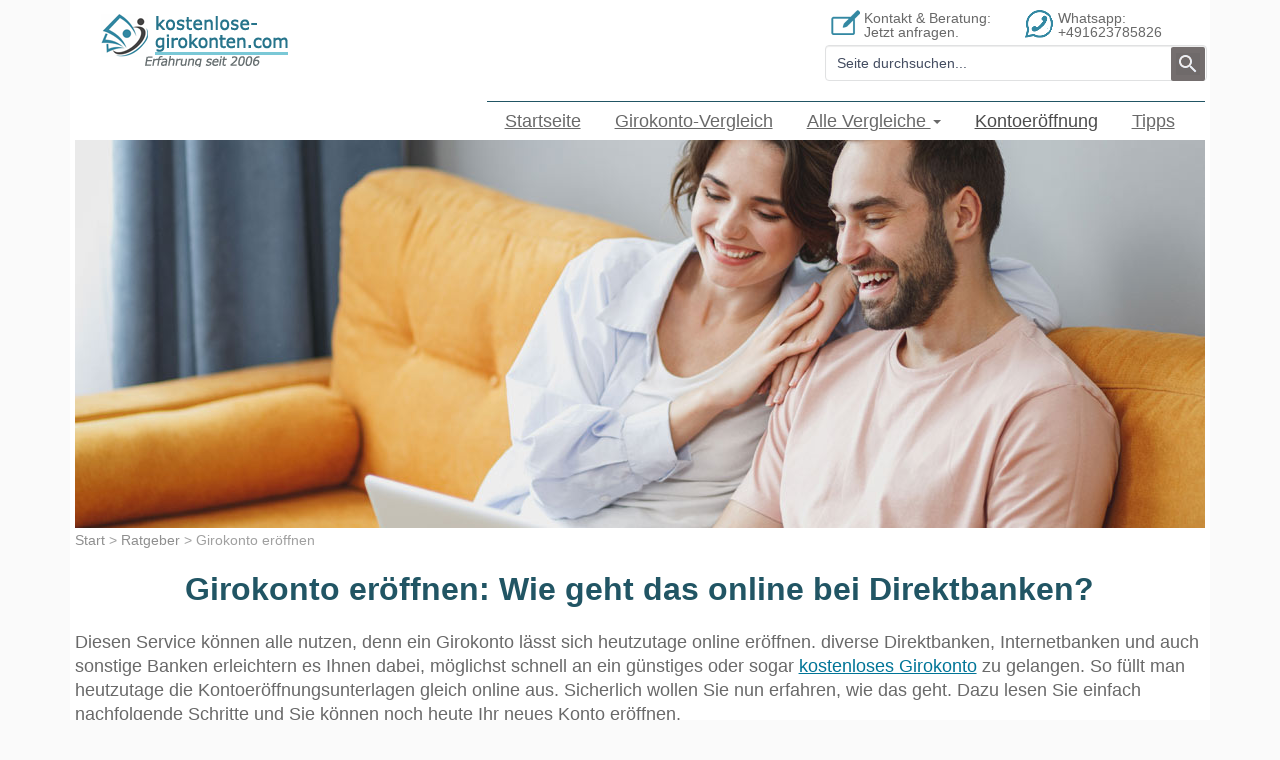

--- FILE ---
content_type: text/html; charset=UTF-8
request_url: https://www.kostenlose-girokonten.com/ratgeber/girokonto-eroeffnen.html
body_size: 4862
content:
<!DOCTYPE HTML>
<html xmlns="http://www.w3.org/1999/xhtml" dir="ltr" lang="de-DE">
	<head>
		<meta charset="utf-8" />

<!-- Diese Seite wurde optimiert mit wpSEO (https://www.wpseo.org). -->
<title>Wie ein Online-Girokonto eröffnen</title>
<meta name="description" content="Hier erfahren Sie, wie Sie online ein Girokonto eröffnen können und welche Banken wir Ihnen für ein kostenloses Girokonto empfehlen." />
<meta name="robots" content="index, follow" />
<link rel="canonical" href="https://www.kostenlose-girokonten.com/ratgeber/girokonto-eroeffnen.html" />
<meta property="og:type" content="article">
<meta property="og:url" content="https://www.kostenlose-girokonten.com/ratgeber/girokonto-eroeffnen.html">
<meta property="og:title" content="Wie ein Online-Girokonto eröffnen">
<meta property="og:description" content="Hier erfahren Sie, wie Sie online ein Girokonto eröffnen können und welche Banken wir Ihnen für ein kostenloses Girokonto empfehlen.">
<meta property="og:image" content="https://kostenlose-girokonten.com/images/header/social_kostenlose-girokonten.jpg">


		<meta name="language" content="de-DE" />
		<meta name="content-language" content="de-DE" />
		<meta name="viewport" content="width=device-width" />
		<link rel="stylesheet" type="text/css" media="screen" href="https://www.kostenlose-girokonten.com/wp-content/themes/selfm/bootstrap.css?ver=20220415a" />
		<link rel="stylesheet" type="text/css" media="screen" href="https://www.kostenlose-girokonten.com/wp-content/themes/selfm/style.css?ver=20220503a" />
		<link rel="stylesheet" type="text/css" media="screen" href="https://www.kostenlose-girokonten.com/wp-content/themes/selfm/style_responsive.css?ver=20220503a" />
		<link rel="icon" type="image/vnd.microsoft.icon" href="/favicon.ico">
		<link rel="apple-touch-icon" sizes="57x57" href="/apple-icon-57x57.png">
		<link rel="apple-touch-icon" sizes="60x60" href="/apple-icon-60x60.png">
		<link rel="apple-touch-icon" sizes="72x72" href="/apple-icon-72x72.png">
		<link rel="apple-touch-icon" sizes="76x76" href="/apple-icon-76x76.png">
		<link rel="apple-touch-icon" sizes="114x114" href="/apple-icon-114x114.png">
		<link rel="apple-touch-icon" sizes="120x120" href="/apple-icon-120x120.png">
		<link rel="apple-touch-icon" sizes="144x144" href="/apple-icon-144x144.png">
		<link rel="apple-touch-icon" sizes="152x152" href="/apple-icon-152x152.png">
		<link rel="apple-touch-icon" sizes="180x180" href="/apple-icon-180x180.png">
		<link rel="icon" type="image/png" sizes="192x192"  href="/android-icon-192x192.png">
		<link rel="icon" type="image/png" sizes="32x32" href="/favicon-32x32.png">
		<link rel="icon" type="image/png" sizes="96x96" href="/favicon-96x96.png">
		<link rel="icon" type="image/png" sizes="16x16" href="/favicon-16x16.png">
		<link rel="manifest" href="/manifest.json">
		<meta name="msapplication-TileColor" content="#ffffff">
		<meta name="msapplication-TileImage" content="/ms-icon-144x144.png">
		<meta name="theme-color" content="#ffffff">
			
<link rel='stylesheet' id='contact-form-7-css'  href='https://www.kostenlose-girokonten.com/wp-content/plugins/contact-form-7/includes/css/styles.css?ver=5.5.6.1' type='text/css' media='all' />
	</head>
	<body>
	    <div id="page">
		<div id="pagebox">
			<header id="header">
				<div class="logo">
				<a href="https://www.kostenlose-girokonten.com/" title="kostenlose-girokonten.com" id="logo">
				<picture>
				<source media="(min-width: 480px)" srcset="https://www.kostenlose-girokonten.com/wp-content/themes/selfm/images/logo_kgcom.png">
				<source media="(max-width: 479px)" srcset="https://www.kostenlose-girokonten.com/wp-content/themes/selfm/images/logo_kgcom.png">
				<img class="logo" src="https://www.kostenlose-girokonten.com/wp-content/themes/selfm/images/logo_kgcom.png" alt="Logo kostenlose-girokonten.com" />
				</picture>
				</a>
				</div>
			<!--
				<div class="maininfo">
				<a href="https://www.kostenlose-girokonten.com/kontakt/" title="Kontakt"><div class="infocontactform"><span class="hidden-mobile">email:<br/>kontakt@selfmoney.de</span></div></a><a href="https://selfmoney.de/kontakt-whatsapp/" title="Whatsapp" rel="nofollow noopener"><div class="info_wa"><span class="hidden-mobile">Whatsapp:<br/>+491623785826</span></div></a>
				</div>
			 -->
					<div id="infobereich">
					<a href="https://www.kostenlose-girokonten.com/kontakt.html" title="Kontakt"><div class="infocontactform"><span class="hidden-mobile">Kontakt & Beratung:<br/>Jetzt anfragen.</span></div></a><a href="https://www.kostenlose-girokonten.com/kontakt-whatsapp.html" title="Whatsapp-Kontakt"><div class="info_wa"><span class="hidden-mobile">Whatsapp:<br/>+491623785826</span></div></a>
					</div>
					<div id="searchCol">
						<div id="searchwrapper">
						<form method="get" id="searchform" action="https://www.kostenlose-girokonten.com/">
						<input class="form-control searchfield" type="text" value="Seite durchsuchen..." name="s" id="s" onfocus="this.value=(this.value=='Seite durchsuchen...') ? '' : this.value;" onblur="this.value=(this.value=='') ? 'Seite durchsuchen...' : this.value;" />
						<input class="searchsubmit" type="submit" id="searchsubmit" value=" " />
						</form>
						</div><!-- end:div#search -->
					</div><!-- end:div#searchCol -->
<div id="nav" class="menuemobile">
	<div class="nav-wrapper container">
	<nav id="site-navigation" class="navbar navbar-default main-navigation collapseie8" role="navigation">
			<div class="navbar-header">
		    <button type="button" class="navbar-toggle" data-toggle="collapse" data-target=".navbar-ex1-collapse">
		      <span class="sr-only">Toggle navigation</span>
		      <span class="icon-bar"></span>
		      <span class="icon-bar"></span>
		      <span class="icon-bar"></span>
		    </button>
		  </div>
			<div class="collapse navbar-collapse navbar-ex1-collapse"><ul id="menu-menue_mobile" class="nav navbar-nav"><li id="menu-item-2464" class="menu-item menu-item-type-post_type menu-item-object-page menu-item-home menu-item-2464"><a title="Startseite" href="https://www.kostenlose-girokonten.com/">Startseite</a></li>
<li id="menu-item-2465" class="menu-item menu-item-type-post_type menu-item-object-page menu-item-2465"><a title="Girokonto-Vergleich" href="https://www.kostenlose-girokonten.com/banken-girokonto-vergleich.html">Girokonto-Vergleich</a></li>
<li id="menu-item-2467" class="menu-item menu-item-type-post_type menu-item-object-page menu-item-2467"><a title="Girokonto für Jugendliche" href="https://www.kostenlose-girokonten.com/girokonto-fuer-jugendliche.html">Girokonto für Jugendliche</a></li>
<li id="menu-item-2468" class="menu-item menu-item-type-post_type menu-item-object-page menu-item-2468"><a title="Girokonto für Studenten" href="https://www.kostenlose-girokonten.com/girokonto-studenten.html">Girokonto für Studenten</a></li>
<li id="menu-item-2477" class="menu-item menu-item-type-post_type menu-item-object-page menu-item-2477"><a title="Gemeinschaftskonto" href="https://www.kostenlose-girokonten.com/ratgeber/gemeinschaftskonto.html">Gemeinschaftskonto</a></li>
<li id="menu-item-2472" class="menu-item menu-item-type-post_type menu-item-object-page menu-item-2472"><a title="Girokonto ohne Mindesteingang" href="https://www.kostenlose-girokonten.com/kostenloses-girokonto-ohne-mindesteingang.html">Girokonto ohne Mindesteingang</a></li>
<li id="menu-item-2476" class="menu-item menu-item-type-post_type menu-item-object-page menu-item-2476"><a title="Gehaltskonto" href="https://www.kostenlose-girokonten.com/ratgeber/gehaltskonto.html">Gehaltskonto</a></li>
<li id="menu-item-2551" class="menu-item menu-item-type-post_type menu-item-object-page menu-item-2551"><a title="Privatkonto" href="https://www.kostenlose-girokonten.com/ratgeber/privatkonto.html">Privatkonto</a></li>
<li id="menu-item-2552" class="menu-item menu-item-type-post_type menu-item-object-page menu-item-2552"><a title="Geschäftskonto" href="https://www.kostenlose-girokonten.com/geschaeftskonto.html">Geschäftskonto</a></li>
<li id="menu-item-2470" class="menu-item menu-item-type-post_type menu-item-object-page menu-item-2470"><a title="Girokonto ohne Schufa" href="https://www.kostenlose-girokonten.com/girokonto-ohne-schufa.html">Girokonto ohne Schufa</a></li>
<li id="menu-item-2469" class="menu-item menu-item-type-post_type menu-item-object-page menu-item-2469"><a title="Girokonto mit Kreditkarte" href="https://www.kostenlose-girokonten.com/girokonto-mit-kreditkarte.html">Girokonto mit Kreditkarte</a></li>
<li id="menu-item-2471" class="menu-item menu-item-type-post_type menu-item-object-page menu-item-2471"><a title="Kinderkonto" href="https://www.kostenlose-girokonten.com/kinderkonto.html">Kinderkonto</a></li>
<li id="menu-item-2473" class="menu-item menu-item-type-post_type menu-item-object-page menu-item-2473"><a title="Bargeld kostenlos abheben" href="https://www.kostenlose-girokonten.com/weltweit-kostenlos-bargeld-abheben.html">Bargeld kostenlos abheben</a></li>
<li id="menu-item-2466" class="menu-item menu-item-type-post_type menu-item-object-page menu-item-2466"><a title="Dispositionskredit" href="https://www.kostenlose-girokonten.com/girokonto-mit-dispositionskredit.html">Dispositionskredit</a></li>
<li id="menu-item-2554" class="menu-item menu-item-type-post_type menu-item-object-page menu-item-2554"><a title="Kreditvergleich" href="https://www.kostenlose-girokonten.com/kreditvergleich.html">Kreditvergleich</a></li>
<li id="menu-item-2553" class="menu-item menu-item-type-post_type menu-item-object-page menu-item-2553"><a title="Tagesgeldkonto" href="https://www.kostenlose-girokonten.com/tagesgeldkonto.html">Tagesgeldkonto</a></li>
<li id="menu-item-2474" class="menu-item menu-item-type-post_type menu-item-object-page menu-item-2474"><a title="Kontakt &amp; Beratung" href="https://www.kostenlose-girokonten.com/kontakt.html">Kontakt &#038; Beratung</a></li>
</ul></div>		</nav><!-- #site-navigation -->
	</div>
</div><!-- end:div#navi Menuemobile -->
<div id="nav" class="menuedesktop">
	<div class="nav-wrapper container">
	<nav id="site-navigation" class="navbar navbar-default main-navigation collapseie8">
			<div class="navbar-header">
		    <button type="button" class="navbar-toggle" data-toggle="collapse" data-target=".navbar-ex1-collapse">
		      <span class="sr-only">Toggle navigation</span>
		      <span class="icon-bar"></span>
		      <span class="icon-bar"></span>
		      <span class="icon-bar"></span>
		    </button>
		  </div>
			<div class="collapse navbar-collapse navbar-ex1-collapse"><ul id="menu-hauptmenue" class="nav navbar-nav"><li id="menu-item-93" class="menu-item menu-item-type-post_type menu-item-object-page menu-item-home menu-item-93"><a title="Startseite" href="https://www.kostenlose-girokonten.com/">Startseite</a></li>
<li id="menu-item-2486" class="menu-item menu-item-type-post_type menu-item-object-page menu-item-2486"><a title="Girokonto-Vergleich" href="https://www.kostenlose-girokonten.com/banken-girokonto-vergleich.html">Girokonto-Vergleich</a></li>
<li id="menu-item-736" class="menu-item menu-item-type-post_type menu-item-object-page menu-item-has-children menu-item-736 dropdown"><a title="Alle Vergleiche" href="#" data-toggle="dropdown" class="dropdown-toggle" aria-haspopup="true">Alle Vergleiche <span class="caret"></span></a>
<ul role="menu" class=" dropdown-menu">
	<li id="menu-item-2490" class="menu-item menu-item-type-post_type menu-item-object-page menu-item-2490"><a title="Girokonten ohne Mindesteingang" href="https://www.kostenlose-girokonten.com/kostenloses-girokonto-ohne-mindesteingang.html">Girokonten ohne Mindesteingang</a></li>
	<li id="menu-item-2083" class="menu-item menu-item-type-post_type menu-item-object-page menu-item-2083"><a title="Girokonto für Jugendliche" href="https://www.kostenlose-girokonten.com/girokonto-fuer-jugendliche.html">Girokonto für Jugendliche</a></li>
	<li id="menu-item-2081" class="menu-item menu-item-type-post_type menu-item-object-page menu-item-2081"><a title="Girokonto für Studenten" href="https://www.kostenlose-girokonten.com/girokonto-studenten.html">Girokonto für Studenten</a></li>
	<li id="menu-item-2086" class="menu-item menu-item-type-post_type menu-item-object-page menu-item-2086"><a title="Gemeinschaftskonto" href="https://www.kostenlose-girokonten.com/ratgeber/gemeinschaftskonto.html">Gemeinschaftskonto</a></li>
	<li id="menu-item-2085" class="menu-item menu-item-type-post_type menu-item-object-page menu-item-2085"><a title="Weltweit kostenlos Bargeld abheben" href="https://www.kostenlose-girokonten.com/weltweit-kostenlos-bargeld-abheben.html">Weltweit kostenlos Bargeld abheben</a></li>
	<li id="menu-item-2492" class="menu-item menu-item-type-post_type menu-item-object-page menu-item-2492"><a title="Gehaltskonto" href="https://www.kostenlose-girokonten.com/ratgeber/gehaltskonto.html">Gehaltskonto</a></li>
	<li id="menu-item-2493" class="menu-item menu-item-type-post_type menu-item-object-page menu-item-2493"><a title="Privatkonto" href="https://www.kostenlose-girokonten.com/ratgeber/privatkonto.html">Privatkonto</a></li>
	<li id="menu-item-2084" class="menu-item menu-item-type-post_type menu-item-object-page menu-item-2084"><a title="Geschäftskonto" href="https://www.kostenlose-girokonten.com/geschaeftskonto.html">Geschäftskonto</a></li>
	<li id="menu-item-2489" class="menu-item menu-item-type-post_type menu-item-object-page menu-item-2489"><a title="Girokonto ohne Schufa" href="https://www.kostenlose-girokonten.com/girokonto-ohne-schufa.html">Girokonto ohne Schufa</a></li>
	<li id="menu-item-2488" class="menu-item menu-item-type-post_type menu-item-object-page menu-item-2488"><a title="Girokonto mit Kreditkarte" href="https://www.kostenlose-girokonten.com/girokonto-mit-kreditkarte.html">Girokonto mit Kreditkarte</a></li>
	<li id="menu-item-2487" class="menu-item menu-item-type-post_type menu-item-object-page menu-item-2487"><a title="Dispositionskredit" href="https://www.kostenlose-girokonten.com/girokonto-mit-dispositionskredit.html">Dispositionskredit</a></li>
	<li id="menu-item-2491" class="menu-item menu-item-type-post_type menu-item-object-page menu-item-2491"><a title="Kreditvergleich" href="https://www.kostenlose-girokonten.com/kreditvergleich.html">Kreditvergleich</a></li>
	<li id="menu-item-2494" class="menu-item menu-item-type-post_type menu-item-object-page menu-item-2494"><a title="Tagesgeldkonto" href="https://www.kostenlose-girokonten.com/tagesgeldkonto.html">Tagesgeldkonto</a></li>
</ul>
</li>
<li id="menu-item-1519" class="menu-item menu-item-type-post_type menu-item-object-page current-menu-item page_item page-item-811 current_page_item menu-item-1519 active"><a title="Kontoeröffnung" href="https://www.kostenlose-girokonten.com/ratgeber/girokonto-eroeffnen.html">Kontoeröffnung</a></li>
<li id="menu-item-1239" class="menu-item menu-item-type-post_type menu-item-object-page current-page-ancestor current-page-parent menu-item-1239"><a title="Tipps" href="https://www.kostenlose-girokonten.com/ratgeber.html">Tipps</a></li>
</ul></div>	</nav><!-- #site-navigation -->
	</div>
</div>

</header><!-- end:div#header -->

<main>
<div class="CustomHeaderImage">
<picture>
<source media="(min-width: 440px)" srcset="https://www.kostenlose-girokonten.com/images/header/header-girokonten-main.jpg">
<source media="(min-width: 100px)" srcset="https://www.kostenlose-girokonten.com/images/header/header-girokonten-main-440.jpg">
<img src="https://www.kostenlose-girokonten.com/images/header/header-girokonten-main.jpg" alt="kostenlose-girokonten.com" />
</picture>
</div><!-- end:div#CustomHeaderImage -->

<div id="breadcrumb" typeof="BreadcrumbList" vocab="https://schema.org/"><!-- Breadcrumb NavXT 6.6.0 -->
<span property="itemListElement" typeof="ListItem"><a property="item" typeof="WebPage" title="kostenlose-girokonten.com." href="https://www.kostenlose-girokonten.com" class="home" ><span property="name">Start</span></a><meta property="position" content="1"></span> &gt; <span property="itemListElement" typeof="ListItem"><a property="item" typeof="WebPage" title="Go to Ratgeber." href="https://www.kostenlose-girokonten.com/ratgeber.html" class="post post-page" ><span property="name">Ratgeber</span></a><meta property="position" content="2"></span> &gt; <span property="itemListElement" typeof="ListItem"><span property="name" class="post post-page current-item">Girokonto eröffnen</span><meta property="url" content="https://www.kostenlose-girokonten.com/ratgeber/girokonto-eroeffnen.html"><meta property="position" content="3"></span></div><!-- end:div#breadcrumb -->

	<div id="content">
	
		<h1>Girokonto eröffnen: Wie geht das online bei Direktbanken?</h1>
<p>Diesen Service können alle nutzen, denn ein Girokonto lässt sich heutzutage online eröffnen. diverse Direktbanken, Internetbanken und auch sonstige Banken erleichtern es Ihnen dabei, möglichst schnell an ein günstiges oder sogar <a href="https://www.kostenlose-girokonten.com/">kostenloses Girokonto</a> zu gelangen. So füllt man heutzutage die Kontoeröffnungsunterlagen gleich online aus. Sicherlich wollen Sie nun erfahren, wie das geht. Dazu lesen Sie einfach nachfolgende Schritte und Sie können noch heute Ihr neues Konto eröffnen.</p>
<h2>So werden Sie Ihr Girokonto eröffnen:</h2>
<ul>
<li>Zu Beginn wählen Sie sich Ihr neues Girokonto bei einer Direktbank aus. (<a class="linkblau" href="https://www.kostenlose-girokonten.com/dkb-girokonto.html">Tipp</a>)</li>
<li>Informieren Sie sich zu den Details des Kontoangebots.</li>
<li>Klicken Sie den Link zum Kontoantragsformular, zumeist als &#8222;Konto eröffnen&#8220; gekennzeichnet</li>
<li>Den Kontoeröffnungsantrag füllen Sie wahrheitsgemäß aus</li>
<li>Schalten Sie Ihren Drucker ein und legen genügend Papier ein</li>
<li>Drucken Sie den Kontoantrag aus.</li>
<li>Nach Überprüfung setzen Sie Ihre Unterschrift unter den Kontoantrag.</li>
<li>Gehen möglichst am gleichen oder folgenden Werktag zu einer Postfiliale.</li>
<li>Sie benötigen dort folgende Dinge:
<ul>
<li>Ihren ausgedruckten Kontoantrag</li>
<li>den PostIdent-Coupon (wird beim Antrag mit ausgedruckt)</li>
<li>Ihren gültigen Personalausweis oder Reisepass</li>
<li>einen Briefumschlag, darauf schreiben Sie die Adresse der Bank</li>
</ul>
</li>
<li>Legen Sie den Kontoantrag in den Briefumschlag, aber noch nicht zukleben!</li>
<li>In der Postfiliale legen Sie den Briefumschlag (mit Kontoeröffnungsantrag) vor, außerdem den PostIdent-Coupon und Ihren Personalausweis (oder Reisepass). Verlangen Sie die Einreichung des Briefes/der Unterlagen mittels PostIdent-Verfahren.</li>
<li>Nach Unterschift auf dem PostIdent-Formular wird alles für Sie kostenlos an die Bank eingeschickt und Sie erhalten Ihre ganzen Unterlagen oft schon kurze Zeit später in Ihren Briefkasten.</li>
</ul>
<p>In aller Regel weisen die Banken auch nochmals daraufhin, wie Sie bei der Kontoeröffnung vorgehen müssen. Sie brauchen also keine Angst zu haben, dass etwas schiefgeht.</p>
<p>Diese Kontoantrags-Prozedur mit Identitätsprüfung ist den Banken im Übrigen vorgeschrieben und dient der Sicherheit aller Bankkunden und deren Daten. Obwohl sich die Antragsprozedur ein wenig umständlich anhört, so ist sie dennoch eine lohnenswerte Sache: Da Sie sich ganz bestimmt von einem kostenlosen Online-Girokonto eine Menge Vorteile versprechen, sollten Sie sich die Zeit für das Post-Identverfahren nehmen.</p>
<p>Nutzen sie also die Möglichkeit, wenn Ihnen Banken einen Kontoeröffnungsantrag online zur Verfügung stellen. Egal ob Sie an einem Wochentag, am Wochenende oder zum Feiertag ein Girokonto eröffnen wollen: Sie können es bequem und einfach rund um die Uhr erledigen.</p>
<h2>Bei welcher Bank kann ich ein kostenloses Konto eröffnen?</h2>
<p>Für kostenlose Girokonten finden Sie auf unserem Girokontoportal genügend Informationen und Angebote. Nutzen Sie am besten unseren Kontovergleich.<br />
» <a class="linkblau" href="https://www.kostenlose-girokonten.com/banken-girokonto-vergleich.html">Kostenlose Girokonten im Vergleich</a></p>


	

				</div><!-- end:div#content -->
				

				
				<br class="clear" />			</main>
			</div><!-- end:div#pagebox -->
			<div id="clearfooter"></div><!-- end:div#clearfooter -->
		<div id="footer">
		<div class="bg">
				<div class="menu-footer_5-container"><ul id="menu-footer_5" class="menu"><li id="menu-item-2374" class="menu-item menu-item-type-post_type menu-item-object-page menu-item-2374"><a href="https://www.kostenlose-girokonten.com/kontakt.html">Kontakt</a></li>
<li id="menu-item-2373" class="menu-item menu-item-type-post_type menu-item-object-page menu-item-2373"><a href="https://www.kostenlose-girokonten.com/impressum.html">Impressum</a></li>
<li id="menu-item-2375" class="menu-item menu-item-type-post_type menu-item-object-page menu-item-2375"><a href="https://www.kostenlose-girokonten.com/datenschutz.html">Datenschutz</a></li>
</ul></div>			
				<br style="clear:left;">
				<div class="copy">
				<p>Copyright &copy; 2006 - 2026 <a href="https://www.kostenlose-girokonten.com/" title="kostenlose-girokonten.com">kostenlose-girokonten.com</a></p>
				</div>
		</div>
		</div><!-- end:div#footer -->
		</div><!-- end:div#page -->
		
<script type='text/javascript' src='https://www.kostenlose-girokonten.com/wp-includes/js/dist/vendor/regenerator-runtime.min.js?ver=0.13.9' id='regenerator-runtime-js'></script>
<script type='text/javascript' src='https://www.kostenlose-girokonten.com/wp-includes/js/dist/vendor/wp-polyfill.min.js?ver=3.15.0' id='wp-polyfill-js'></script>
<script type='text/javascript' id='contact-form-7-js-extra'>
/* <![CDATA[ */
var wpcf7 = {"api":{"root":"https:\/\/www.kostenlose-girokonten.com\/wp-json\/","namespace":"contact-form-7\/v1"},"cached":"1"};
/* ]]> */
</script>
<script type='text/javascript' src='https://www.kostenlose-girokonten.com/wp-content/plugins/contact-form-7/includes/js/index.js?ver=5.5.6.1' id='contact-form-7-js'></script>

		<script src="https://www.kostenlose-girokonten.com/wp-content/themes/selfm/js/jquery-1.11.1.min.js"></script>
		<script src="https://www.kostenlose-girokonten.com/wp-content/themes/selfm/js/bootstrap.min.js"></script>
		<script src="https://www.kostenlose-girokonten.com/wp-content/themes/selfm/js/scroll-to-top.js"></script>
		<!--[if lt IE 7]><link rel="stylesheet" type="text/css" media="screen" href="https://www.kostenlose-girokonten.com/wp-content/themes/selfm/css/ie6.css" />
		<script src="https://www.kostenlose-girokonten.com/wp-content/themes/selfm/js/pngfix.js"></script><![endif]-->

<!-- Matomo -->
<script type="text/javascript">
  var _paq = window._paq || [];
  /* tracker methods like "setCustomDimension" should be called before "trackPageView" */
  _paq.push(["setDoNotTrack", true]);
  _paq.push(["disableCookies"]);
  _paq.push(['trackPageView']);
  _paq.push(['enableLinkTracking']);
  (function() {
    var u="https://www.tracking-service.net/analytics/";
    _paq.push(['setTrackerUrl', u+'matomo.php']);
    _paq.push(['setSiteId', '16']);
    var d=document, g=d.createElement('script'), s=d.getElementsByTagName('script')[0];
    g.type='text/javascript'; g.async=true; g.defer=true; g.src=u+'matomo.js'; s.parentNode.insertBefore(g,s);
  })();
</script>
<noscript><p><img src="https://www.tracking-service.net/analytics/matomo.php?idsite=16&amp;rec=1" style="border:0;" alt="" /></p></noscript>
<!-- End Matomo Code -->

</body>
</html>

--- FILE ---
content_type: text/css
request_url: https://www.kostenlose-girokonten.com/wp-content/themes/selfm/style.css?ver=20220503a
body_size: 4540
content:

/* reset
------------------------------------------------------------------ */
html,body,div,span,applet,object,iframe,h1,h2,h3,h4,h5,h6,p,blockquote,pre,a,abbr,acronym,address,big,cite,code,del,dfn,em,font,img,ins,kbd,q,s,samp,small,strike,strong,sub,sup,tt,var,b,u,i,center,dl,dt,dd,ol,ul,li,fieldset,form,label,legend,table,caption,tbody,tfoot,thead,tr,th,td{margin:0;padding:0;border:0;outline:0;font-size:100%;background:transparent;}body{line-height:1;}ol,ul{list-style:none;}:focus{outline:0;}table{border-collapse:collapse;border-spacing:0;}

form br { clear: left;}

/* base
------------------------------------------------------------------ */
html, body {font-family: Arial, Helvetica, Verdana, sans-serif;
font-size: 1.0em;
color: #696969;}
html { background:#fafafa; text-align:center; overflow-y: scroll; }



/* links
------------------------------------------------------------------ */
#content a { color:#007597; text-decoration: underline;}
#content a:hover { text-decoration:none; }


/* typography
------------------------------------------------------------------ */
body,input,select,th,td,textarea { font-family: Arial, Helvetica, sans-serif; font-size: 100%; color:#696969; }
h1,h2,h3,h4,h5,h6 { font-family: Arial, Helvetica, sans-serif; line-height:auto; color: #444444; font-weight: normal; }


h1 {
font-size: 2.0em;
font-weight: 600;
color:#215564;
margin: 0 0 15px 0;
text-align: center;
}

h2 {
font-size: 2.0em;
font-weight: 600;
color: #215564;
margin: 30px 0 15px 0;
text-align: center;
border-bottom: 1px solid #80bfcb; 
}

h3 {
font-size: 1.6em;
font-weight: 500;
color: #215564;
margin: 15px 0 5px 0;
text-align: center;
}

h4 {
font-size: 1.5em;
font-weight: 500;
color: #215564;
margin: 15px 0 0 0;
text-align: left;
}

li h4 {font-size: 1.2em; font-weight: 700; margin: 15px 0 0 0;}


.lighted {color:#193cae;}
.caution {color:#e95e0f;}
.bold {font-weight: 600;}

.small,small { font-size: 11px; }

p { padding: 10px 0; line-height: 1.4em; font-size: 1.10em;}


/* container
------------------------------------------------------------------ */
#page {width: 98%; max-width:1140px; padding: 0 0 0 0; position: relative; text-align:left; margin:0 auto 0 auto; display: block; background:#fff;}
#pagebox {width: 99.2%; max-width:1130px; padding: 0 0 20px 0; margin: 0 0.4% 0 0.4%; display: block; float: left;}



/* div#header
------------------------------------------------------------------ */
#header {width: 100%; max-width:1130px; height: auto; display: block; background: #fff; border: 0px solid #eeeeee;}
#header img.logo {width:190px; height:54px; float:left;}
#header a#logo {position: absolute; top: 13px; left: 30px;}
#header div.logo {display: block; width:354px; height:70px;float:left;}
#header div.nav-wrapper {clear:right; float:right; margin: 10px 0 0 0;}



/* div#Infobereich Header
------------------------------------------------------------------ */
#header div#infobereich {display: block; width:auto; height:auto; float:right; margin: 9px 0 0 0;font-size:0.9em;}
#header div.info_wa,
#header div.infocontactform {height:30px; text-align: left; display: block; margin: 0; padding: 2px 0 0 34px; float:left;}
#header div#infobereich,
#header div#infobereich a {color:#696969;}
#header div.info_wa {width:147px; background: url(images/icon_wa_desk.png) no-repeat;}
#header div.infocontactform {width:160px;background: url(images/icon_contactform_desk.png) no-repeat;}

#searchCol {clear:right;float: right; position:relative; margin: 0 0 0 0; min-height:40px; width:380px;}
div#searchwrapper {position:absolute; width:97%;margin: 0 0 0 3%;background: #fff; bottom:0px;}
div#searchwrapper .searchfield {outline: none; color: #444d61; font-size: 0.90em; line-height: 32px; padding: 0; margin: 0 0 0 -3%; background: #fff; border: 1px solid #e0e1e2;}
div#searchwrapper .searchfield#s {padding: 0 0 0 3%;}
div#searchwrapper .searchsubmit {background: #746e6e url(images/button_search.png) no-repeat center center; height: 34px; width: 34px; 
	cursor: pointer;
	border: none; -webkit-border-radius: 2px; -moz-border-radius: 2px; border-radius: 2px;
	outline: none;
	position: absolute;
	bottom: 0;
	right: 0;
	cursor: pointer;
	text-indent: -100000px;
	margin-left: 10px;
	padding: 0;
	border:0;
}
.searchform, .searchform input { margin:0;}


/* div#CustomHeaderImage
------------------------------------------------------------------ */
div.CustomHeaderImage {display:block; width:100%;float: left;max-width:1130px;height:auto;}
div.CustomHeaderImage img {display:block; width:auto; max-width:100%; height:auto;}

/* div#breadcrumb
------------------------------------------------------------------ */
#breadcrumb {width: 100%; height: auto; font-size: 0.90em; color: #a0a0a0; margin: 5px 0 6px 0; display: block; float: left;}
#breadcrumb a {text-decoration: none; color: #8f8f8f;}
#breadcrumb a:hover {text-decoration: underline;}



/* div#content
------------------------------------------------------------------ */
#content {width: 100%; max-width:1130px; min-height: 775px; background: #fff; display: block; float: left; padding: 20px 0 0 0;}
#content div.contentbox,
section.contentbox {width:90%;height:auto;margin:0 auto;}
#content img.responsive {max-width: 100%;height: auto;}

#content ul, #content ol {padding:15px 0 20px 15px; margin: 10px 0 0px 15px; font-size: 1.1em;}
#content ol li,#content ul li { margin-bottom:5px; line-height: 1.3em;}
#content ul li {list-style: disc;}
#content ul ul {padding:0 0 5px 5px; margin: 10px 0 0px 15px; font-size: 1.0em;}
#content ul li ul li { margin-bottom:0px; line-height: 1.3em;}
#content ul li ul li { list-style: disc; }
#content ul.noliststyle li {list-style: none;}
#content ul.noliststyle li h4 {font-size: 1.0em;font-weight: 400;margin: 15px 0 0 0;}

#content div.lightbox {box-sizing: border-box; margin:10px auto 30px auto; width:96%; max-width: 760px; display:block; border:1px solid #80bfcb; -webkit-border-radius: 9px; -moz-border-radius: 9px; border-radius: 9px;clear:left;}
#content div.lightbox > h2 {margin: 0;}
#content div.lightbox div.head   {display:block;top:0px;width:100%;height:auto;border-radius:9px 9px 0 0;background:#215564;}
#content div.lightbox div.head h3 {font-size:1.60em; color:#fff; padding:0.4em 0; height:auto; text-align:center; margin:0;line-height:1.2em;}
#content div.lightbox div.text {padding: 0 0.7em;}
#content div.lightbox div.logo {margin: 12px auto 0 auto;text-align:center;}
#content div.lightbox img.logo {margin: 0 auto; }
#content div.lightbox div.text ul {margin-top: 0px; padding-top:5px}
#content div.lightbox div.text p {}

#content div.image {display:block; position:relative; width:100%; max-width:900px;margin:20px auto;clear: left;}
#content div.image img.responsive {display:block; z-index:400; width:auto; max-width:94%; height:auto; margin:0 auto; background:#f8f8f8;padding:3%;border-radius:10px;border:1px solid #215564;}

#content div.image span.copyright {font-size:0.80em;line-height:1.70em;padding:0;margin:0;text-align:right;display:block;width:100%;height:auto;}
#content div.image span.copyright a {text-decoration:none;color:#696969;}

#content div.imageteaser {display:block; width:100%; max-width:940px;height:auto;margin:20px auto;z-index:300;position:relative;border-radius:10px;border:1px solid #215564;background:#f8f8f8;clear:left;}
#content div.imageteaser img {display:block; width:auto; max-width:100%; height:auto; padding:0;border-radius:10px;}
#content div.btn_info {display:block;margin:0 auto;text-align: center;}
#content div.btn_info a {display:inline-block; width:auto;background-color:#349bae; font-size:1.4em; font-weight:700;text-align:center;line-height:1.50em;color:#fff;padding:0.3em;margin:0 auto 2em auto;border-radius: 10px;text-decoration:none;}
#content div.btn_info a:hover {background-color:#3fb7cd;}
#content div.btn_cta {display:block;margin:0 auto;text-align: center;}
#content div.btn_cta a {display:inline-block; width:auto;background-color:#349bae; font-size:1.4em; font-weight:700;text-align:center;line-height:1.50em;color:#fff;padding:0.3em;margin:0 auto 0.7em auto;border-radius: 10px;text-decoration:none;}
#content div.btn_cta a:hover {background-color:#3fb7cd;}
#content .imglogo {border: 1px solid #7ac8d6;}
#content div.teaserbox {display:block;width:98%;height:auto;margin: 30px 0px 15px 0px; border: 1px solid #eeeeee; background:#f8f8f8; padding:1%;float: left;}
#content div.teaserbox > h2 {margin:10px 0px 15px 0px;}
#content div.teaserbox div.picture {float:left;width:50%;}
#content div.teaserbox div.picture img {display:block; width:100%; max-width:520px;height:auto;margin:10px 0 0 0;float:left;}
#content div.teaserbox div.text {float:left;width:49%;padding:0 0 0 1%;}



/* div#Navigation
------------------------------------------------------------------ */
.navbar {
  min-height: 5px;
  width: 100%;
  margin-bottom: 0px;
}
#header div.nav-wrapper {float:right; margin: 20px 0 0 0; padding: 0 0 0 0; background:#none; border-top: 1px solid #215564;}


.nav > li > a {
  padding: 5px 15px;
}

.navbar-default {
  background: #transparent; 
}
.navbar-default .navbar-nav > li { }
.navbar-default .navbar-nav > li > a {
  position: relative; color: #696969; margin: 0 2px; height: 36px; line-height:36px; font-size:1.15em; font-weight: 500; padding: 0 15px; text-decoration: underline;
}
.navbar-default .navbar-nav > li > a:hover,
.navbar-default .navbar-nav > li > a:focus {
  color: #4c4c4c;
  background:#none;
  text-decoration: 4c4c4c;
}
.navbar-default .navbar-nav > .active > a,
.navbar-default .navbar-nav > .active > a:hover,
.navbar-default .navbar-nav > .active > a:focus {
  color: #4c4c4c;
  background: none;
  text-decoration: 4c4c4c;
}
.navbar-default .navbar-nav > .open > a,
.navbar-default .navbar-nav > .open > a:hover,
.navbar-default .navbar-nav > .open > a:focus {

}
.navbar-default .navbar-toggle:hover,
.navbar-default .navbar-toggle:focus {
  background-color: #f39200;
}
.navbar-default .navbar-toggle .icon-bar {
  background-color: #215564;
}

div.nav-wrapper a{text-decoration: none;}

.dropdown-menu {
  position: absolute;
  top: 100%;
  left: 0;
  z-index: 1000;
  display: none;
  float: left;
  min-width: 160px;
  padding: 5px 0;
  margin: 2px 0 0;
  list-style: none;
  font-size: 1.1em;
  text-align: left;
  background-color: #f4f4f4;
  border: 1px solid #cccccc;
  border: 1px solid rgba(0, 0, 0, 0.15);
  border-radius: 6px;
  -webkit-box-shadow: 0 6px 12px rgba(0, 0, 0, 0.175);
  box-shadow: 0 6px 12px rgba(0, 0, 0, 0.175);
  -webkit-background-clip: padding-box;
          background-clip: padding-box;
}
.dropdown-menu > li > a {
  display: block;
  padding: 5px 20px;
  margin: 5px 0;
  clear: both;
  font-weight: 500;
  line-height: 1.42857143;
  color: #215564;
  white-space: nowrap;
}
.dropdown-menu > li > a:hover,
.dropdown-menu > li > a:focus {
  text-decoration: underline;
  color: #fff;
  background-color: #1f6a7f;
}
.dropdown-menu > .active > a,
.dropdown-menu > .active > a:hover,
.dropdown-menu > .active > a:focus {
  color: #fff;
  text-decoration: underline;
  outline: 0;
  background-color: #1f6a7f;
}
.dropdown-menu > .disabled > a,
.dropdown-menu > .disabled > a:hover,
.dropdown-menu > .disabled > a:focus {
  color: #777777;
}
.dropdown-menu > .disabled > a:hover,
.dropdown-menu > .disabled > a:focus {
  text-decoration: none;
  background-color: transparent;
  background-image: none;
  filter: progid:DXImageTransform.Microsoft.gradient(enabled = false);
  cursor: not-allowed;
}
.navbar-collapse {
  padding-left: 0px;
}
.navbar-toggle {
  position: relative;
  float: right;
  margin-right: 10px;
  padding: 11px 11px;
  margin-top: 0px;
  margin-bottom: 2px;
  background-color: #f6f6f6;
  background-image: none;
  border: 1px solid transparent;
  border-radius: 4px;
}

/* Tabellen Vergleich allgemein
------------------------------------------------------------------ */
#content table.vergleich {word-wrap: break-word; font-size:0.9em; clear: both; border-collapse: separate; margin: 5px 0; border-left: 1px solid #eeeeee;}
#content table.vergleich th,
#content table.vergleich td {vertical-align: top; text-align: center; line-height: 1.2em; border-right: 1px solid #eeeeee; border-bottom: 1px solid #eeeeee; }
#content table.vergleich th {background:#e1edef; color: #555555!important; font-size:1.00em; padding:15px 2px 5px 2px;}
#content table.vergleich td.headline {background:#a8d9e7;}
#content table.vergleich td.headline h3 {font-size: 1.50em; font-weight: 500;  margin: 5px 0 0px 5px; color:#555555;}
#content table.vergleich td {padding:10px 1px;}
#content table.vergleich td.logo {background: #fff; text-align: center;}
#content table.vergleich td.alignleft {text-align: left; padding-left: 4px;}
#content table.vergleich td.alignright {text-align: right; padding-right: 2px;}
#content table.vergleich td.infotext {padding: 15px 2px 0 2px;}
#content table.vergleich td.angebotsinfo {text-align: left;}
#content table.vergleich td.angebotsinfo ul {margin: 0 0 0 10px; padding: 0 0 0 5px; font-size:1.00em;}
#content table.vergleich td.angebotsinfo ul li {margin: 0; padding: 0;}
#content table.vergleich tr td span.bold {font-weight: 700;}
#content table.vergleich span.green {color:#006600;}
#content table.vergleich a.button_cta  {
display:inline-block;
  background: #ffc412;
  background-image: -webkit-linear-gradient(top, #ffc412, #e6a803);
  background-image: -moz-linear-gradient(top, #ffc412, #e6a803);
  background-image: -ms-linear-gradient(top, #ffc412, #e6a803);
  background-image: -o-linear-gradient(top, #ffc412, #e6a803);
  background-image: linear-gradient(to bottom, #ffc412, #e6a803);
  -webkit-border-radius: 6;
  -moz-border-radius: 6;
  border-radius: 6px;
  -webkit-box-shadow: 1px 1px 2px #b0aeb0;
  -moz-box-shadow: 1px 1px 2px #b0aeb0;
  box-shadow: 1px 1px 2px #b0aeb0;
  font-family: Arial;
  color: #ffffff;
  padding: 10px 25px 10px 25px;
  border: solid #949494 1px;
  text-decoration: none;
  font-size: 1.20em;
  font-weight: 700;
}

#content table.vergleich a.button_cta:hover {
  background: #26748b;
  background-image: -webkit-linear-gradient(top, #26748b, #0f627a);
  background-image: -moz-linear-gradient(top, #26748b, #0f627a);
  background-image: -ms-linear-gradient(top, #26748b, #0f627a);
  background-image: -o-linear-gradient(top, #26748b, #0f627a);
  background-image: linear-gradient(to bottom, #26748b, #0f627a);
  text-decoration: none;
    -webkit-box-shadow: 0px 0px 2px #b0aeb0;
  -moz-box-shadow: 0px 0px 2px #b0aeb0;
  box-shadow: 0px 0px 2px #b0aeb0;
}

/* Tabellen Vergleich Girokonto
------------------------------------------------------------------ */
#content table.girokonto {width: 100%;}
#content table.girokonto th.col_01 {width: 15%;}
#content table.girokonto th.col_02 {width: 5%;max-width:9em;}
#content table.girokonto th.col_03 {width: 13%;}
#content table.girokonto th.col_04 {width: 7%;min-width:3em;}
#content table.girokonto th.col_05 {width: 7%;min-width:3em;}
#content table.girokonto th.col_06 {width: 23%;}
#content table.girokonto th.col_07 {width: 10%;min-width:9em;}

#content table.girokonto td.col_01 {width: 15%;}
#content table.girokonto td.col_02 {width: 5%;max-width:9em;}
#content table.girokonto td.col_03 {width: 13%;}
#content table.girokonto td.col_04 {width: 7%;min-width:3em;}
#content table.girokonto td.col_05 {width: 7%;min-width:3em;}
#content table.girokonto td.col_06 {width: 23%;}
#content table.girokonto td.col_07 {width: 10%;min-width:9em;}

#content table.girokonto td div.gehaltsbonus {font-size: 1.10em; line-height: 1.30em; margin: 7px 0 0 0;display:block; font-weight:600;}
#content table.girokonto td div.kontogebuehr {margin: 7px 0 0 0;}
#content table.girokonto span.kontogebuehr {font-size: 1.20em; font-weight: 700;}


/* Tabellen Vergleich Tagesgeld
------------------------------------------------------------------ */
#content table.tagesgeld {width: 100%;}
#content table.tagesgeld th.col_01 {width: 15%;}
#content table.tagesgeld th.col_02 {width: 14%;min-width:3em;}
#content table.tagesgeld th.col_03 {width: 11%;}
#content table.tagesgeld th.col_04 {width: 44%;}
#content table.tagesgeld th.col_05 {width: 16%;min-width:9em;}


#content table.tagesgeld td.col_01 {width: 15%;}
#content table.tagesgeld td.col_02 {width: 14%;min-width:3em;}
#content table.tagesgeld td.col_03 {width: 11%;}
#content table.tagesgeld td.col_04 {width: 44%;}
#content table.tagesgeld td.col_05 {width: 16%;min-width:9em;}
#content table.tagesgeld td div.maxzins {margin: 7px 0 0 0;}
#content table.tagesgeld span.zins {font-size: 1.20em; font-weight: 700;}


/* div#footer
------------------------------------------------------------------ */
#clearfooter { height: 11px; width:100%; clear: both;}
#footer {width: 100%; clear: both; position: relative; color: #ebebeb; float:left; font-size: 0.9em;}
#footer div.bg {background-color:#215564; width: 100%; text-align: left; height: auto; position: relative; display: block; float: left; margin:0 0 0 0; padding: 10px 0 40px 0;
background: #1f6a7f;
background: -moz-linear-gradient(top, #1f6a7f 0%, #1f6a7f 0%, #215564 68%, #215564 100%);
background: -webkit-gradient(left top, left bottom, color-stop(0%, #1f6a7f), color-stop(0%, #1f6a7f), color-stop(68%, #215564), color-stop(100%, #215564));
background: -webkit-linear-gradient(top, #1f6a7f 0%, #1f6a7f 0%, #215564 68%, #215564 100%);
background: -o-linear-gradient(top, #1f6a7f 0%, #1f6a7f 0%, #215564 68%, #215564 100%);
background: -ms-linear-gradient(top, #1f6a7f 0%, #1f6a7f 0%, #215564 68%, #215564 100%);
background: linear-gradient(to bottom, #1f6a7f 0%, #1f6a7f 0%, #215564 68%, #215564 100%);
filter: progid:DXImageTransform.Microsoft.gradient( startColorstr='#1f6a7f', endColorstr='#215564', GradientType=0 );

}
#footer div.menu-footer_5-container {display: block; width: 100%; padding: 5px 1% 5px 1%;margin:50px auto 0 auto;text-align: center;}
#footer div.menu-footer_5-container ul {margin:0;display: inline-block;}
#footer ul li {line-height: 2em; display:block; float:left; padding: 0;margin: 0 1.5em;}
#footer a {text-decoration: none; color: #fff;}
#footer a:hover { text-decoration: underline; }
#footer ul {padding:0; margin:0;}
#footer ul li a { text-decoration: none; padding: 0;}
#footer div.copy {margin:20px 0 0 10px; font-size:0.8em; }




/* kontaktformular
------------------------------------------------------------------ */
div.wps-form {
    width:  100%;
    margin: 0 auto;
	background:#e1edef;
}
div.wps-form.unterseite {
    max-width:  900px;
}
.wps-form-row {
    display: flex;
    flex-direction: column;
    width: 100%;
}
.wps-form-row .wpcf7-form-control {
    width: 100%;
	box-sizing: border-box;
}
.wps-form-column {
    flex: 1;
    padding: 0.5rem 0.5em;
    width: 100%;
	box-sizing: border-box;
}
div.wps-form h3 {
box-sizing: border-box;
display:block;
background-color:#215564;
color:#fff;
font-family:arial;
font-size: 1.4em;
padding:0.5em;
margin: 0.5em 0;
text-align:center;
}

div.wps-form span.notice {display:block; margin: 0px 0 5px 5px;font-size:1.00em;}
div.wps-form span.notice-ssl {margin: 0px 0 5px 5px;padding:3px 0 3px 24px;font-size:0.9em;background: url(images/ssl-lock.png) left 1px no-repeat;}
div.wps-form input,
div.wps-form select,
div.wps-form textarea {border:#eee 2px solid;font-size:1.3em;padding:4px;color:#000;margin-top:0.2em;background:#fff;}

div.wps-form input[type="submit"]
{
display:block;
background-color:#349bae;
color:#fff;
font-family:arial;
font-size: 1.4em;
width:70%;
padding:0.5em;
margin:0 auto;
text-align:center;
border-radius: 10px;
border:0px;
}
div.wps-form input[type="submit"]:hover
{
background-color:#3fb7cd;
}

.wps-form label {font-size:1.2em; font-weight:600;color:#646464;}
.wps-form ::placeholder {font-size:0.9em; font-weight:300;color:#8c8c8c;}


/* custom checkbox styling for contact form 7 checkbox */
span.wpcf7-list-item {
display: inline-block;
margin: 0;
}
.wpcf7 .wpcf7-list-item {
display: block;
margin-bottom: 10px;
}
.wpcf7-acceptance label {
position: relative;
cursor: pointer;
}
.wpcf7-acceptance input[type=checkbox] {
/*position: relative;*/
position: absolute;
visibility: hidden;
width: 30px;
height: 30px;
top: 0;
left: 0;
}
.wpcf7-acceptance input[type=checkbox] + span {
/*border: 8px solid red;*/
}
.wpcf7-acceptance input[type=checkbox] + span:before {
display: block;
position: absolute;
content: '';
border-radius: 5px;
height: 26px;
width: 26px;
top: 0px;
left: 0px;
border: 3px solid #48a100;
}
.wpcf7-acceptance input[type=checkbox] + span:after {
display: block;
position: absolute;
content: "\2713";
height: 30px;
width: 30px;
top: 0;
left: 0;
visibility: hidden;
font-size: 18px;
text-align: center;
line-height: 30px;
color:#193cae;
}
.wpcf7-acceptance input[type=checkbox]:checked + span:before {
background: transparent;
}
.wpcf7-acceptance input[type=checkbox]:checked + span:after {
visibility: visible;
}
.wpcf7-list-item-label {
margin-left: 40px;
display: inline-block;
font-size: 0.8em;
font-weight: 400;
line-height:1.2em;
}

.wpcf7-form-control-wrap.guthaben {position: absolute;top: -9999px;left: -9999px;}

/* tools
------------------------------------------------------------------ */
.center {text-align:center;}
.left {text-align:left;}
.floatright { float:right; }
.floatleft { float:left; }

iframe.matomooptout {background: #d3d3d3; border: 0; height: 400px; width:100%; max-width: 800px;}


/* numeric controls
------------------------------------------------------------------ */
ol#controls {margin: 3px 0;padding: 0;float: right;}
ol#controls li {margin: 0 10px 0 0;padding: 0;	float: left;list-style: none;}
ol#controls li a {float: left;line-height: 20px;	background: #F2CE00;	font-weight: bold;	color: #ffffff;    padding: 2px 8px 2px 8px;	text-decoration: underline;	border: solid 1px #C1A500;}
ol#controls li a:hover {background: #ab9100;text-decoration: underline;}
ol#controls li.current a {background: #ab9100;}

--- FILE ---
content_type: text/css
request_url: https://www.kostenlose-girokonten.com/wp-content/themes/selfm/style_responsive.css?ver=20220503a
body_size: 2249
content:
@-ms-viewport {
	width: device-width;
}

@viewport {
	width: device-width;
}
@media screen and (min-width : 1021px) and (max-width : 1100px) {
    }
@media (max-width: 767px) {
#content div.contentbox,
section.contentbox {width:100%;margin:0;}
#content div.lightbox div.head h3 {font-size:1.40em;}
#content div.galerie img.galerie {width:90%; max-width:410px;}
.vis_mobile {}
.vis_desc {display:none!important;visibility:hidden;}
h1 {font-size: 1.4em;}
h2 {font-size: 1.3em;}
h3 {font-size: 1.1em;}
h4 {font-size: 1.1em;}
li h4 {font-size: 0.8em; font-weight: 500;}
#content div.btn_info a {width:70%; font-size:1.3em;}
#content div.btn_cta a {max-width:90%;font-size:1.3em;}

/* Teaserboxen f�r mobile */
#content div.teaserbox { margin: 10px 0px 10px 0px; border: 1px solid #dcdada; background:#f8f8f8;}
#content div.teaserbox div.picture {float:left;width:100%;}
#content div.teaserbox div.picture img {display:block; width:100%; max-width:760px;height:auto;margin:0;clear: both;}
#content div.teaserbox div.text {float:left;width:100%;padding:0;clear: both;}

/* Footer Umbruch */
#footer div.menu-footer_1-container,
#footer div.menu-footer_2-container,
#footer div.menu-footer_3-container,
#footer div.menu-footer_4-container
{min-width: 143px; width: 46%; padding: 10px 2% 10px 2%;}


/* Anpassung Tabellen Vergleich Girokonto */
#content table.girokonto table,
#content table.girokonto tbody,
#content table.girokonto thead,
#content table.girokonto th,
#content table.girokonto tr,
#content table.girokonto td {display: block;}
#content table.girokonto td {float:left;padding:0;border-top: 1px solid #eeeeee;border-left: 1px solid #eeeeee;}
#content table.girokonto thead tr {position: absolute;top: -9999px;left: -9999px;}
#content table.girokonto tr {float: left;width: 100%;margin-bottom: 2em;}
#content table.girokonto td {float: left;width: 100%;padding:0em;}
#content table.girokonto td::before {content:attr(data-label);word-wrap: break-word;
		background: #e1edef;
		border-right: 1px solid #eeeeee;
		width: 40%;
		float:left;
		display: block;
		padding: 1em 0;
		text-align:left;}
#content table.girokonto td.col_01,
#content table.girokonto td.col_02,
#content table.girokonto td.col_03,
#content table.girokonto td.col_04,
#content table.girokonto td.col_05,
#content table.girokonto td.col_06,
#content table.girokonto td.col_07 {width: 100%;max-width:100%;}
#content table.girokonto td.angebotsinfo div.angebotsinfo{display:block;float:left;width:58%;}
#content table.girokonto td.angebotsinfo ul {margin: 0 0 0 18px;}


}



@media (min-width: 768px) {
.vis_mobile {display:none!important;visibility:hidden;}
.vis_desc {}
}


@media (max-width: 1020px) {
.menuemobile {}
.menuedesktop {display:none!important;visibility:hidden;}
.hidden-mobile {visibility:hidden !important;display:none !important;}
html .nowrap {white-space: nowrap;}
#searchCol {display:none;}

#header div#infobereich {margin: 0; z-index:1500; position:absolute;top:16px;right:80px;}
#header div.info_wa,
#header div.infocontactform {width: 38px; height:38px; margin: 0 2px; padding: 0; float:right;}
#header div.info_wa {background: url(images/icon_wa.png) no-repeat;}
#header div.infocontactform {background: url(images/icon_contactform.png) no-repeat;}

#nav ul li:first-child { margin-left: 0px; }
#nav {z-index:1000;position:absolute; top: 5px; left: 0px; width: 100%; max-width: 1000px;  }
#header a#logo {float: left; position: relative;  top:7px; left: 10px; z-index:2000;}
#header div.nav-wrapper {width:100%;background:none; border-top: 0px}
#header div.logo {max-width:246px;}

.navbar {
  min-height: 5px;
  width: 98%;
  margin-left:1%;
}
  
.navbar-default {
  background-color: #transparent;
  margin-right:10px;

}
.navbar-nav .open .dropdown-menu {
    background-color: #f6f6f6;
  }
.navbar-default .navbar-nav  {
  background-color: #f3f3f3; width:100%; padding: 0 8px 15px 7px; margin:0;
}
.navbar-default .navbar-nav > li {   }
.navbar-default .navbar-nav > li > a {
  color:#215564; background:#f6f6f6; font-size:1.10em; font-weight: 500; text-decoration: none; text-shadow: none; margin: 0; padding:5px 5px 5px 30px; border-bottom: 1px solid #989898;
}
.navbar-default .navbar-nav > li > a:hover,
.navbar-default .navbar-nav > li > a:focus {
	color: #215564; background:#dfdfdf;
	}
	
.navbar-default .navbar-nav > .active > a,
.navbar-default .navbar-nav > .active > a:hover,
.navbar-default .navbar-nav > .active > a:focus {
  color: #215564; background:#ededed; text-decoration: underline;
}
  
 
.navbar-default .navbar-nav .open .dropdown-menu > li > a {
    color: #215564;
	padding:5px 5px 5px 30px;
  }
.navbar-default .navbar-nav .open .dropdown-menu > li > a:hover,
.navbar-default .navbar-nav .open .dropdown-menu > li > a:focus {
    color: #fff;
    background-color: #1f6a7f;
  }
.navbar-default .navbar-nav .open .dropdown-menu > .active > a,
.navbar-default .navbar-nav .open .dropdown-menu > .active > a:hover,
.navbar-default .navbar-nav .open .dropdown-menu > .active > a:focus {
    color: #fff;
	background: none;
    background-color: #1f6a7f;
  }
.navbar-default .navbar-toggle {
  border-color: #215564;
}
.navbar-default .navbar-toggle:hover,
.navbar-default .navbar-toggle:focus {
  background-color: #f6f6f6;
}
html { background: none;}


.scroll-to-top-button {
	position: fixed;
	right: 20px;
	bottom: 40px;
	width: 50px;
	height: 50px;
	z-index: 9999;
	background-color: #fff;
	background: url(images/btn-scroll-to-top.png) no-repeat center center;
	box-shadow:0;}

}



/* bp1 Mobile, Iphone Portrait */
@media screen and (max-width : 320px) {
 /* Deine Styles */
html {-webkit-text-size-adjust: none; -ms-hyphens: auto; -webkit-hyphens: auto; hyphens: auto;}
#responsiveanzeige p.bp1 {display: block;}
.hidden_bp1,
.visible_bp3 {display: none !important; visibility:hidden;}
.visible_bp1 {display: block;}

#header div.nav-wrapper {margin: 0px 0 0 0;}
#header {height: 50px;}
#header a#logo {float: left; position:relative; top: 8px; left: 5px;}
#header div.logo {width:50%; height:auto;}
#header img.logo {width: 100%; max-width: 100px; height: auto;}
#header div#infobereich {right:76px;top:7px;}
#content {width: 98%; padding: 20px 1% 0 1%;}
#content div.imageteaser div.headline {bottom:6px;}
#content div.imageteaser div.headline a {font-size:1.40em;line-height:1.40em;}
#content div.imageteaser div.headline a::before {}

}




/* bp2 Mobile, Iphone Landscape */
@media screen and (min-width : 321px) and (max-width : 479px) {
 /* Deine Styles */
html {-webkit-text-size-adjust: none; -ms-hyphens: auto; -webkit-hyphens: auto; hyphens: auto;}
#responsiveanzeige p.bp2 {display: block;}
.hidden_bp2,
.visible_bp3 {display: none !important; visibility:hidden;}
.visible_bp2 {display: block;}

#header div.nav-wrapper {margin: 0px 0 0 0;}
#header {height: 50px;}
#header a#logo {float: left; position:relative; top: 8px; left: 5px;}
#header div.logo {width:48%; height:auto;}
#header img.logo {height: 100%; max-height: 34px; width: auto;}
#header div#infobereich {right:80px;top:7px;}
#content {width: 98%; padding: 20px 1% 0 1%;}
#content div.imageteaser div.headline {bottom:6px;}
#content div.imageteaser div.headline a {font-size:1.40em;line-height:1.40em;}
#content div.imageteaser div.headline a::before {}
.navbar-collapse {margin-top:4px;}


}


/* bp3 Small Tablet Landscape */
@media screen and (min-width : 480px) and (max-width : 649px) {
 /* Deine Styles */
html {-webkit-text-size-adjust: none; -ms-hyphens: auto; -webkit-hyphens: auto; hyphens: auto;}

#responsiveanzeige p.bp3 {display: block;}
.hidden_bp3,
.visible_bp1,
.visible_bp2 {display: none !important;}
.visible_bp3 {display: block;}

#header div.nav-wrapper {margin: 5px 0 0 0;}
#header {height: 55px;}
#header a#logo {float: left; position:relative; top: 7px; left: 10px;}
#header div.logo {width:60%; height:auto;}
#header img.logo {width: 90%; max-width: 140px; height: auto;}
#header div#infobereich {top:11px;}
#content {width: 98%; padding: 20px 1% 0 1%;}
#content div.imageteaser div.headline {bottom:6px;}
#content div.imageteaser div.headline a {font-size:1.40em;line-height:1.40em;}


}

/* bp4 Tablet, iPad Portait (hochkant)*/
@media screen and (min-width : 649px) and (max-width : 1020px) and (orientation : portrait) {
 /* Deine Styles */
 html {-webkit-text-size-adjust: none; -ms-hyphens: auto; -webkit-hyphens: auto; hyphens: auto;}
 
#responsiveanzeige p.bp4 {display: block;}
.hidden_bp4,
.visible_bp1,
.visible_bp2,
.visible_bp3 {display: none !important;}
.visible_bp4 {display: block;}

#header {height: 70px;}
#header a#logo {float: left; position:relative; top: 5px; left: 10px;}
#header div.logo {width:60%; height:auto;}
#header img.logo {width: 100%; max-width: 158px; height: auto;}
#header div.nav-wrapper {margin: 10px 0 0 0;}

}



/* bp_zusatz zwischen iPad Portrait und iPad Landscape */
/* Styles werden von bp4 �bernommen */
@media screen and (min-width : 650px) and (max-width : 767px) and (orientation : landscape) {
 /* Deine Styles */
 html {-webkit-text-size-adjust: none; -ms-hyphens: auto; -webkit-hyphens: auto; hyphens: auto;}
#responsiveanzeige p.bp_zusatz {display: block;}
.hidden_bp4,
.visible_bp1,
.visible_bp2,
.visible_bp3 {display: none !important;}
.visible_bp4 {display: block;}

#header {height: 60px;}
#header a#logo {float: left; position:relative; top: 5px; left: 10px;}
#header div.logo {width:60%; height:auto;}
#header img.logo {width: 100%; max-width: 158px; height: auto;}
#header div.nav-wrapper {margin: 10px 0 0 0;}



}



/* bp5 Tablet, iPad Landscape (quer)*/
@media screen and (min-width : 768px) and (max-width : 1020px) and (orientation : landscape) {
 /* Deine Styles */
#responsiveanzeige p.bp5 {display: block;}
.hidden_bp5,
.visible_bp1,
.visible_bp2,
.visible_bp3,
.visible_bp4 {display: none !important; visibility:hidden;}

#header {height: 60px;}
#header a#logo {float: left; position:relative; top: 5px; left: 10px;}
#header div.logo {width:60%; height:auto;}
#header img.logo {width: 100%; max-width: 158px; height: auto;}
#header div.nav-wrapper {margin: 10px 0 0 0;}

}



/* bp6 Laptop, Desktop Display*/
@media screen and (min-width : 1021px) and (max-width : 1200px) {
 /* Deine Styles */
#responsiveanzeige p.bp6 {display: block;}
.hidden_bp6,
.visible_bp1,
.visible_bp2,
.visible_bp3,
.visible_bp4 {display: none !important; visibility:hidden;}

 }


 
/* bp7 Big Desktop Display + TV*/
@media screen and (min-width : 1200px) {
 /* Deine Styles */
#responsiveanzeige p.bp7 {display: block;}
.hidden_bp7,
.visible_bp1,
.visible_bp2,
.visible_bp3,
.visible_bp4 {display: none !important; visibility:hidden;}

}

@media (max-width: 1020px) {
    .navbar-header {
        float: none;
    }
    .navbar-left,.navbar-right {
        float: none !important;
    }
    .navbar-toggle {
        display: block;
    }
    .navbar-collapse {
        border-top: 1px solid transparent;
        box-shadow: inset 0 1px 0 rgba(255,255,255,0.1);
    }
    .navbar-fixed-top {
        top: 0;
        border-width: 0 0 1px;
    }
    .navbar-collapse.collapse {
        display: none!important;
    }
    .navbar-nav {
        float: none!important;
        margin-top: 7.5px;
    }
    .navbar-nav>li {
        float: none;
    }
    .navbar-nav>li>a {
        padding-top: 10px;
        padding-bottom: 10px;
    }
    .collapse.in{
        display:block !important;
    }
}


@media (min-width: 1021px) {
.menuemobile {display:none!important;visibility:hidden;}
.menuedesktop {}
.scroll-to-top-button {visibility:hidden !important;display:none !important;}
.hidden-desktop {visibility:hidden !important;display:none !important;}
div.CustomHeaderImage {z-index:200;position:relative;}
div.CustomHeaderImage img {display:block; width:100%;float: left; max-width:1130px;height:auto;}
}



/* Kontaktformular Notebook / Desktop */
@media only screen and ( min-width: 600px ) { 
    .wps-form-row {
        flex-direction: row;
    }
    .wps-form-column {
        padding: 0.5rem 1rem;
    }
	.wps-form-row.flexcolumn {flex-direction: column;}
	.wps-form-row
	.wps-form-column.anrede {width:30%;}
	.wps-form-column.strasse {flex: 12 1 0%;}
	.wps-form-column.hausnummer {flex: 1 1 20%;}
	.wps-form-column.plz {flex: 1 1 20%;}
	.wps-form-column.wohnort {flex: 12 1 0%;}
	.wps-form-column.geburtsdatum {width:50%;}
	.wps-form-column.anlagesumme {width:40%;}
	.wps-form-column.strategie {width:40%;}
}